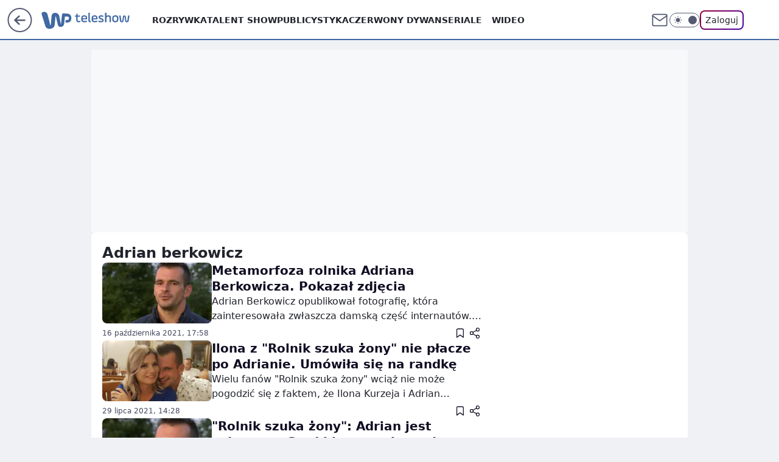

--- FILE ---
content_type: application/javascript
request_url: https://rek.www.wp.pl/gaf.js?rv=2&sn=teleshow&pvid=1ef452721ddcb59c6932&rekids=234918&phtml=teleshow.wp.pl%2Ftag%2Fadrian%2520berkowicz&abtest=adtech%7CPRGM-1047%7CA%3Badtech%7CPU-335%7CA%3Badtech%7CPRG-3468%7CB%3Badtech%7CPRGM-1036%7CD%3Badtech%7CFP-76%7CA%3Badtech%7CPRGM-1356%7CA%3Badtech%7CPRGM-1419%7CB%3Badtech%7CPRGM-1589%7CA%3Badtech%7CPRGM-1576%7CB%3Badtech%7CPRGM-1443%7CA%3Badtech%7CPRGM-1587%7CD%3Badtech%7CPRGM-1615%7CA%3Badtech%7CPRGM-1215%7CC&PWA_adbd=0&darkmode=0&highLayout=0&layout=wide&navType=navigate&cdl=0&ctype=category&cid=6456620752320129&csystem=ncr&vw=1280&vh=720&p1=0&spin=pgd30upt&bcv=2
body_size: 4422
content:
pgd30upt({"spin":"pgd30upt","bunch":234918,"context":{"dsa":false,"minor":false,"bidRequestId":"13c05abf-6919-4ae9-9083-5579e1c9e059","maConfig":{"timestamp":"2026-01-22T08:31:40.447Z"},"dfpConfig":{"timestamp":"2026-01-23T12:40:10.018Z"},"sda":[],"targeting":{"client":{},"server":{},"query":{"PWA_adbd":"0","abtest":"adtech|PRGM-1047|A;adtech|PU-335|A;adtech|PRG-3468|B;adtech|PRGM-1036|D;adtech|FP-76|A;adtech|PRGM-1356|A;adtech|PRGM-1419|B;adtech|PRGM-1589|A;adtech|PRGM-1576|B;adtech|PRGM-1443|A;adtech|PRGM-1587|D;adtech|PRGM-1615|A;adtech|PRGM-1215|C","bcv":"2","cdl":"0","cid":"6456620752320129","csystem":"ncr","ctype":"category","darkmode":"0","highLayout":"0","layout":"wide","navType":"navigate","p1":"0","phtml":"teleshow.wp.pl/tag/adrian%20berkowicz","pvid":"1ef452721ddcb59c6932","rekids":"234918","rv":"2","sn":"teleshow","spin":"pgd30upt","vh":"720","vw":"1280"}},"directOnly":0,"geo":{"country":"840","region":"","city":""},"statid":"","mlId":"","rshsd":"19","isRobot":false,"curr":{"EUR":4.205,"USD":3.5831,"CHF":4.5298,"GBP":4.8478},"rv":"2","status":{"advf":2,"ma":2,"ma_ads-bidder":2,"ma_cpv-bidder":2,"ma_high-cpm-bidder":2}},"slots":{"1":{"delivered":"","campaign":null,"dfpConfig":null},"10":{"delivered":"","campaign":null,"dfpConfig":null},"11":{"delivered":"1","campaign":null,"dfpConfig":{"placement":"/89844762/Desktop_Turystyka.wp.pl_x11","roshash":"BEMP","ceil":100,"sizes":[[336,280],[640,280],[300,250]],"namedSizes":["fluid"],"div":"div-gpt-ad-x11","targeting":{"DFPHASH":"ADLO","emptygaf":"0"},"gfp":"BEMP"}},"12":{"delivered":"1","campaign":null,"dfpConfig":{"placement":"/89844762/Desktop_Turystyka.wp.pl_x12","roshash":"BEMP","ceil":100,"sizes":[[336,280],[640,280],[300,250]],"namedSizes":["fluid"],"div":"div-gpt-ad-x12","targeting":{"DFPHASH":"ADLO","emptygaf":"0"},"gfp":"BEMP"}},"13":{"delivered":"1","campaign":null,"dfpConfig":{"placement":"/89844762/Desktop_Turystyka.wp.pl_x13","roshash":"BEMP","ceil":100,"sizes":[[336,280],[640,280],[300,250]],"namedSizes":["fluid"],"div":"div-gpt-ad-x13","targeting":{"DFPHASH":"ADLO","emptygaf":"0"},"gfp":"BEMP"}},"14":{"delivered":"1","campaign":null,"dfpConfig":{"placement":"/89844762/Desktop_Turystyka.wp.pl_x14","roshash":"BEMP","ceil":100,"sizes":[[336,280],[640,280],[300,250]],"namedSizes":["fluid"],"div":"div-gpt-ad-x14","targeting":{"DFPHASH":"ADLO","emptygaf":"0"},"gfp":"BEMP"}},"15":{"delivered":"1","campaign":null,"dfpConfig":{"placement":"/89844762/Desktop_Turystyka.wp.pl_x15","roshash":"BGJM","ceil":100,"sizes":[[728,90],[970,300],[950,90],[980,120],[980,90],[970,150],[970,90],[970,250],[930,180],[950,200],[750,100],[970,66],[750,200],[960,90],[970,100],[750,300],[970,200],[950,300]],"namedSizes":["fluid"],"div":"div-gpt-ad-x15","targeting":{"DFPHASH":"AFIL","emptygaf":"0"},"gfp":"BGJM"}},"16":{"delivered":"1","campaign":null,"dfpConfig":{"placement":"/89844762/Desktop_Turystyka.wp.pl_x16","roshash":"BEMP","ceil":100,"sizes":[[728,90],[970,300],[950,90],[980,120],[980,90],[970,150],[970,90],[970,250],[930,180],[950,200],[750,100],[970,66],[750,200],[960,90],[970,100],[750,300],[970,200],[950,300]],"namedSizes":["fluid"],"div":"div-gpt-ad-x16","targeting":{"DFPHASH":"ADLO","emptygaf":"0"},"gfp":"BEMP"}},"17":{"delivered":"1","campaign":null,"dfpConfig":{"placement":"/89844762/Desktop_Turystyka.wp.pl_x17","roshash":"BEMP","ceil":100,"sizes":[[728,90],[970,300],[950,90],[980,120],[980,90],[970,150],[970,90],[970,250],[930,180],[950,200],[750,100],[970,66],[750,200],[960,90],[970,100],[750,300],[970,200],[950,300]],"namedSizes":["fluid"],"div":"div-gpt-ad-x17","targeting":{"DFPHASH":"ADLO","emptygaf":"0"},"gfp":"BEMP"}},"18":{"delivered":"1","campaign":null,"dfpConfig":{"placement":"/89844762/Desktop_Turystyka.wp.pl_x18","roshash":"BEMP","ceil":100,"sizes":[[728,90],[970,300],[950,90],[980,120],[980,90],[970,150],[970,90],[970,250],[930,180],[950,200],[750,100],[970,66],[750,200],[960,90],[970,100],[750,300],[970,200],[950,300]],"namedSizes":["fluid"],"div":"div-gpt-ad-x18","targeting":{"DFPHASH":"ADLO","emptygaf":"0"},"gfp":"BEMP"}},"19":{"delivered":"1","campaign":null,"dfpConfig":{"placement":"/89844762/Desktop_Turystyka.wp.pl_x19","roshash":"BEMP","ceil":100,"sizes":[[728,90],[970,300],[950,90],[980,120],[980,90],[970,150],[970,90],[970,250],[930,180],[950,200],[750,100],[970,66],[750,200],[960,90],[970,100],[750,300],[970,200],[950,300]],"namedSizes":["fluid"],"div":"div-gpt-ad-x19","targeting":{"DFPHASH":"ADLO","emptygaf":"0"},"gfp":"BEMP"}},"2":{"delivered":"1","campaign":{"id":"187057","capping":"PWAck=27120447\u0026PWAclt=960","adm":{"bunch":"234918","creations":[{"cbConfig":{"blur":false,"bottomBar":false,"fullPage":false,"message":"Przekierowanie za {{time}} sekund{{y}}","timeout":15000},"height":600,"pixels":["//ad.doubleclick.net/ddm/trackimp/N2237290.276442WIRTUALNAPOLSKA/B34824962.436989159;dc_trk_aid=629722317;dc_trk_cid=246962839;ord=1769278270;dc_lat=;dc_rdid=;tag_for_child_directed_treatment=;tfua=;gdpr=${GDPR};gdpr_consent=${GDPR_CONSENT_755};ltd=${LIMITED_ADS};dc_tdv=1?"],"scalable":"2","showLabel":false,"src":"https://mamc.wpcdn.pl/187057/1766149172986/WP_baner_1200x600/1200x600/index.html","trackers":{"click":[""],"cview":["//ma.wp.pl/ma.gif?clid=de722beda2adf178cb2a229b728519d3\u0026SN=teleshow\u0026pvid=1ef452721ddcb59c6932\u0026action=cvimp\u0026pg=teleshow.wp.pl\u0026par=conversionValue%3D0%26userID%3D__UNKNOWN_TELL_US__%26cur%3DPLN%26pvid%3D1ef452721ddcb59c6932%26partnerID%3D%26ssp%3Dwp.pl%26device%3DPERSONAL_COMPUTER%26org_id%3D25%26editedTimestamp%3D1766399041%26iabPageCategories%3D%26hBudgetRate%3DBEHMRUX%26slotID%3D002%26bidTimestamp%3D1769278270%26isDev%3Dfalse%26contentID%3D6456620752320129%26workfID%3D187057%26seatID%3Dde722beda2adf178cb2a229b728519d3%26billing%3Dcpv%26order%3D264859%26pricingModel%3D8tsfJHbSmIMYms9TEg6ScEHE2K1WMrmzbBIaXhztzoA%26is_robot%3D0%26platform%3D8%26inver%3D2%26creationID%3D1459285%26seatFee%3DpxMoT7Adpd_VYdS6IvRdXP9GST-2s__HBnfS9q3KEmI%26is_adblock%3D0%26bidderID%3D11%26medium%3Ddisplay%26bidReqID%3D13c05abf-6919-4ae9-9083-5579e1c9e059%26ip%3DxHpbv49FEz_S2WLiyJF10-2jouVl-9usGuURFmAfQZU%26tpID%3D1395564%26client_id%3D41129%26emission%3D3041539%26iabSiteCategories%3D%26ttl%3D1769364670%26utility%3DyAG6gATyxnuS_H2TbSATDJg1U53BRpAOPLbuhXFRNLamFvxIEqAN0FC-JpPQ64K-%26slotSizeWxH%3D1200x600%26targetDomain%3Dshell.pl%26test%3D0%26source%3DTG%26sn%3Dteleshow%26geo%3D840%253B%253B%26hBidPrice%3DBEHMRUX%26rekid%3D234918%26publisherID%3D308%26domain%3Dteleshow.wp.pl"],"impression":["//ma.wp.pl/ma.gif?clid=de722beda2adf178cb2a229b728519d3\u0026SN=teleshow\u0026pvid=1ef452721ddcb59c6932\u0026action=delivery\u0026pg=teleshow.wp.pl\u0026par=ssp%3Dwp.pl%26device%3DPERSONAL_COMPUTER%26org_id%3D25%26editedTimestamp%3D1766399041%26iabPageCategories%3D%26hBudgetRate%3DBEHMRUX%26slotID%3D002%26bidTimestamp%3D1769278270%26isDev%3Dfalse%26contentID%3D6456620752320129%26workfID%3D187057%26seatID%3Dde722beda2adf178cb2a229b728519d3%26billing%3Dcpv%26order%3D264859%26pricingModel%3D8tsfJHbSmIMYms9TEg6ScEHE2K1WMrmzbBIaXhztzoA%26is_robot%3D0%26platform%3D8%26inver%3D2%26creationID%3D1459285%26seatFee%3DpxMoT7Adpd_VYdS6IvRdXP9GST-2s__HBnfS9q3KEmI%26is_adblock%3D0%26bidderID%3D11%26medium%3Ddisplay%26bidReqID%3D13c05abf-6919-4ae9-9083-5579e1c9e059%26ip%3DxHpbv49FEz_S2WLiyJF10-2jouVl-9usGuURFmAfQZU%26tpID%3D1395564%26client_id%3D41129%26emission%3D3041539%26iabSiteCategories%3D%26ttl%3D1769364670%26utility%3DyAG6gATyxnuS_H2TbSATDJg1U53BRpAOPLbuhXFRNLamFvxIEqAN0FC-JpPQ64K-%26slotSizeWxH%3D1200x600%26targetDomain%3Dshell.pl%26test%3D0%26source%3DTG%26sn%3Dteleshow%26geo%3D840%253B%253B%26hBidPrice%3DBEHMRUX%26rekid%3D234918%26publisherID%3D308%26domain%3Dteleshow.wp.pl%26conversionValue%3D0%26userID%3D__UNKNOWN_TELL_US__%26cur%3DPLN%26pvid%3D1ef452721ddcb59c6932%26partnerID%3D"],"view":["//ma.wp.pl/ma.gif?clid=de722beda2adf178cb2a229b728519d3\u0026SN=teleshow\u0026pvid=1ef452721ddcb59c6932\u0026action=view\u0026pg=teleshow.wp.pl\u0026par=platform%3D8%26inver%3D2%26creationID%3D1459285%26seatFee%3DpxMoT7Adpd_VYdS6IvRdXP9GST-2s__HBnfS9q3KEmI%26is_adblock%3D0%26bidderID%3D11%26medium%3Ddisplay%26bidReqID%3D13c05abf-6919-4ae9-9083-5579e1c9e059%26ip%3DxHpbv49FEz_S2WLiyJF10-2jouVl-9usGuURFmAfQZU%26tpID%3D1395564%26client_id%3D41129%26emission%3D3041539%26iabSiteCategories%3D%26ttl%3D1769364670%26utility%3DyAG6gATyxnuS_H2TbSATDJg1U53BRpAOPLbuhXFRNLamFvxIEqAN0FC-JpPQ64K-%26slotSizeWxH%3D1200x600%26targetDomain%3Dshell.pl%26test%3D0%26source%3DTG%26sn%3Dteleshow%26geo%3D840%253B%253B%26hBidPrice%3DBEHMRUX%26rekid%3D234918%26publisherID%3D308%26domain%3Dteleshow.wp.pl%26conversionValue%3D0%26userID%3D__UNKNOWN_TELL_US__%26cur%3DPLN%26pvid%3D1ef452721ddcb59c6932%26partnerID%3D%26ssp%3Dwp.pl%26device%3DPERSONAL_COMPUTER%26org_id%3D25%26editedTimestamp%3D1766399041%26iabPageCategories%3D%26hBudgetRate%3DBEHMRUX%26slotID%3D002%26bidTimestamp%3D1769278270%26isDev%3Dfalse%26contentID%3D6456620752320129%26workfID%3D187057%26seatID%3Dde722beda2adf178cb2a229b728519d3%26billing%3Dcpv%26order%3D264859%26pricingModel%3D8tsfJHbSmIMYms9TEg6ScEHE2K1WMrmzbBIaXhztzoA%26is_robot%3D0"]},"transparentPlaceholder":false,"type":"iframe","url":"https://ad.doubleclick.net/ddm/trackclk/N2237290.276442WIRTUALNAPOLSKA/B34824962.436989159;dc_trk_aid=629722317;dc_trk_cid=246962839;dc_lat=;dc_rdid=;tag_for_child_directed_treatment=;tfua=;gdpr=${GDPR};gdpr_consent=${GDPR_CONSENT_755};ltd=${LIMITED_ADS};dc_tdv=1","width":1200}],"redir":"https://ma.wp.pl/redirma?SN=teleshow\u0026pvid=1ef452721ddcb59c6932\u0026par=platform%3D8%26test%3D0%26userID%3D__UNKNOWN_TELL_US__%26billing%3Dcpv%26bidderID%3D11%26medium%3Ddisplay%26bidReqID%3D13c05abf-6919-4ae9-9083-5579e1c9e059%26tpID%3D1395564%26iabSiteCategories%3D%26seatID%3Dde722beda2adf178cb2a229b728519d3%26order%3D264859%26is_robot%3D0%26is_adblock%3D0%26source%3DTG%26pvid%3D1ef452721ddcb59c6932%26partnerID%3D%26slotID%3D002%26contentID%3D6456620752320129%26creationID%3D1459285%26hBidPrice%3DBEHMRUX%26isDev%3Dfalse%26pricingModel%3D8tsfJHbSmIMYms9TEg6ScEHE2K1WMrmzbBIaXhztzoA%26sn%3Dteleshow%26geo%3D840%253B%253B%26domain%3Dteleshow.wp.pl%26cur%3DPLN%26editedTimestamp%3D1766399041%26bidTimestamp%3D1769278270%26inver%3D2%26targetDomain%3Dshell.pl%26publisherID%3D308%26device%3DPERSONAL_COMPUTER%26hBudgetRate%3DBEHMRUX%26seatFee%3DpxMoT7Adpd_VYdS6IvRdXP9GST-2s__HBnfS9q3KEmI%26client_id%3D41129%26utility%3DyAG6gATyxnuS_H2TbSATDJg1U53BRpAOPLbuhXFRNLamFvxIEqAN0FC-JpPQ64K-%26slotSizeWxH%3D1200x600%26conversionValue%3D0%26ssp%3Dwp.pl%26org_id%3D25%26iabPageCategories%3D%26ip%3DxHpbv49FEz_S2WLiyJF10-2jouVl-9usGuURFmAfQZU%26emission%3D3041539%26ttl%3D1769364670%26rekid%3D234918%26workfID%3D187057\u0026url=","slot":"2"},"creative":{"Id":"1459285","provider":"ma_cpv-bidder","roshash":"DILO","height":600,"width":1200,"touchpointId":"1395564","source":{"bidder":"cpv-bidder"}},"sellingModel":{"model":"CPM_INT"}},"dfpConfig":{"placement":"/89844762/Desktop_Turystyka.wp.pl_x02","roshash":"DILO","ceil":100,"sizes":[[970,300],[970,600],[750,300],[950,300],[980,600],[1920,870],[1200,600],[750,400],[960,640]],"namedSizes":["fluid"],"div":"div-gpt-ad-x02","targeting":{"DFPHASH":"CHKN","emptygaf":"0"},"gfp":"CKNQ"}},"25":{"delivered":"1","campaign":null,"dfpConfig":{"placement":"/89844762/Desktop_Turystyka.wp.pl_x25","roshash":"BEMP","ceil":100,"sizes":[[336,280],[640,280],[300,250]],"namedSizes":["fluid"],"div":"div-gpt-ad-x25","targeting":{"DFPHASH":"ADLO","emptygaf":"0"},"gfp":"BEMP"}},"28":{"delivered":"","campaign":null,"dfpConfig":null},"29":{"delivered":"","campaign":null,"dfpConfig":null},"3":{"delivered":"1","campaign":null,"dfpConfig":{"placement":"/89844762/Desktop_Turystyka.wp.pl_x03","roshash":"BGJM","ceil":100,"sizes":[[728,90],[970,300],[950,90],[980,120],[980,90],[970,150],[970,90],[970,250],[930,180],[950,200],[750,100],[970,66],[750,200],[960,90],[970,100],[750,300],[970,200],[950,300]],"namedSizes":["fluid"],"div":"div-gpt-ad-x03","targeting":{"DFPHASH":"AFIL","emptygaf":"0"},"gfp":"BGJM"}},"34":{"delivered":"1","campaign":null,"dfpConfig":{"placement":"/89844762/Desktop_Turystyka.wp.pl_x34","roshash":"BEMP","ceil":100,"sizes":[[300,250]],"namedSizes":["fluid"],"div":"div-gpt-ad-x34","targeting":{"DFPHASH":"ADLO","emptygaf":"0"},"gfp":"BEMP"}},"36":{"delivered":"1","campaign":null,"dfpConfig":{"placement":"/89844762/Desktop_Turystyka.wp.pl_x36","roshash":"BFIL","ceil":100,"sizes":[[300,600],[300,250]],"namedSizes":["fluid"],"div":"div-gpt-ad-x36","targeting":{"DFPHASH":"AEHK","emptygaf":"0"},"gfp":"BFIL"}},"37":{"lazy":1,"delivered":"1","campaign":{"id":"188982","capping":"PWAck=27120769\u0026PWAclt=720","adm":{"bunch":"234918","creations":[{"mod":"surveyNative","modConfig":{"accentColorAsPrimary":false,"border":"1px solid grey","footnote":"Wyniki ankiet pomagają nam ulepszać nasze produkty i produkty naszych Zaufanych Partnerów. Administratorem danych jest Wirtualna Polska Media S.A. Szczegółowe informacje na temat przetwarzania danych osobowych opisane są w \u003ca target=\"_blank\" href=\"https://holding.wp.pl/poufnosc\"\u003epolityce prywatności\u003c/a\u003e.","insideSlot":true,"maxWidth":300,"pages":[{"accentColorAsPrimary":false,"questions":[{"answers":[{"answerID":"yes","isOpen":false,"text":"tak"},{"answerID":"no","isOpen":false,"text":"nie"},{"answerID":"dontKnow","isOpen":false,"text":"nie wiem"}],"answersHorizontal":false,"confirmation":false,"questionID":"didYouSeeMailAd","required":true,"text":"Czy widziałeś(-aś) ostatnio reklamę Poczty WP?","type":"radio"}],"topImage":"https://pocztanh.wpcdn.pl/pocztanh/login/7.30.0/svg/wp/poczta-logo.svg"}],"popup":{"blendVisible":false,"position":"br"},"summary":[{"key":"Title","value":"Dziękujemy za odpowiedź!"},{"key":"Paragraph","value":"Twoja opinia jest dla nas ważna."}]},"showLabel":true,"trackers":{"click":[""],"cview":["//ma.wp.pl/ma.gif?clid=0d75fec0bdabe60e0af571ed047f75a2\u0026SN=teleshow\u0026pvid=1ef452721ddcb59c6932\u0026action=cvimp\u0026pg=teleshow.wp.pl\u0026par=bidderID%3D11%26tpID%3D1405936%26ssp%3Dwp.pl%26targetDomain%3Dwp.pl%26test%3D0%26client_id%3D38851%26iabSiteCategories%3D%26geo%3D840%253B%253B%26bidTimestamp%3D1769278270%26partnerID%3D%26conversionValue%3D0%26device%3DPERSONAL_COMPUTER%26publisherID%3D308%26domain%3Dteleshow.wp.pl%26creationID%3D1477210%26cur%3DPLN%26seatID%3D0d75fec0bdabe60e0af571ed047f75a2%26org_id%3D25%26utility%3D85L0u2TnKtqMQ6HZmGCdYqYwdACoTVCNCfEOUDtIZjmOea58anONan_Cl3Zpfm83%26medium%3Ddisplay%26bidReqID%3D13c05abf-6919-4ae9-9083-5579e1c9e059%26editedTimestamp%3D1769007383%26is_adblock%3D0%26isDev%3Dfalse%26rekid%3D234918%26pvid%3D1ef452721ddcb59c6932%26platform%3D8%26workfID%3D188982%26billing%3Dcpv%26order%3D202648%26pricingModel%3DzYvNWj642sgHaujXEZn0ipTP_HPGtfaj57EaesQSnhA%26is_robot%3D0%26contentID%3D6456620752320129%26userID%3D__UNKNOWN_TELL_US__%26inver%3D2%26slotID%3D037%26slotSizeWxH%3D-1x-1%26seatFee%3DEqvQ_dOhiW57YXU8Maahs3LxHBDT4Vix1vRn1cDY91w%26source%3DTG%26iabPageCategories%3D%26hBidPrice%3DBEHKNQT%26ip%3DP2UBKOh5hvQM0JFoFj2NrzSfiuYmC9mkIRSt4Vnep_0%26emission%3D3046324%26ttl%3D1769364670%26sn%3Dteleshow%26hBudgetRate%3DBEHKNQT"],"impression":["//ma.wp.pl/ma.gif?clid=0d75fec0bdabe60e0af571ed047f75a2\u0026SN=teleshow\u0026pvid=1ef452721ddcb59c6932\u0026action=delivery\u0026pg=teleshow.wp.pl\u0026par=platform%3D8%26workfID%3D188982%26billing%3Dcpv%26order%3D202648%26pricingModel%3DzYvNWj642sgHaujXEZn0ipTP_HPGtfaj57EaesQSnhA%26is_robot%3D0%26contentID%3D6456620752320129%26userID%3D__UNKNOWN_TELL_US__%26inver%3D2%26slotID%3D037%26slotSizeWxH%3D-1x-1%26seatFee%3DEqvQ_dOhiW57YXU8Maahs3LxHBDT4Vix1vRn1cDY91w%26source%3DTG%26iabPageCategories%3D%26hBidPrice%3DBEHKNQT%26ip%3DP2UBKOh5hvQM0JFoFj2NrzSfiuYmC9mkIRSt4Vnep_0%26emission%3D3046324%26ttl%3D1769364670%26sn%3Dteleshow%26hBudgetRate%3DBEHKNQT%26bidderID%3D11%26tpID%3D1405936%26ssp%3Dwp.pl%26targetDomain%3Dwp.pl%26test%3D0%26client_id%3D38851%26iabSiteCategories%3D%26geo%3D840%253B%253B%26bidTimestamp%3D1769278270%26partnerID%3D%26conversionValue%3D0%26device%3DPERSONAL_COMPUTER%26publisherID%3D308%26domain%3Dteleshow.wp.pl%26creationID%3D1477210%26cur%3DPLN%26seatID%3D0d75fec0bdabe60e0af571ed047f75a2%26org_id%3D25%26utility%3D85L0u2TnKtqMQ6HZmGCdYqYwdACoTVCNCfEOUDtIZjmOea58anONan_Cl3Zpfm83%26medium%3Ddisplay%26bidReqID%3D13c05abf-6919-4ae9-9083-5579e1c9e059%26editedTimestamp%3D1769007383%26is_adblock%3D0%26isDev%3Dfalse%26rekid%3D234918%26pvid%3D1ef452721ddcb59c6932"],"view":["//ma.wp.pl/ma.gif?clid=0d75fec0bdabe60e0af571ed047f75a2\u0026SN=teleshow\u0026pvid=1ef452721ddcb59c6932\u0026action=view\u0026pg=teleshow.wp.pl\u0026par=rekid%3D234918%26pvid%3D1ef452721ddcb59c6932%26platform%3D8%26workfID%3D188982%26billing%3Dcpv%26order%3D202648%26pricingModel%3DzYvNWj642sgHaujXEZn0ipTP_HPGtfaj57EaesQSnhA%26is_robot%3D0%26contentID%3D6456620752320129%26userID%3D__UNKNOWN_TELL_US__%26inver%3D2%26slotID%3D037%26slotSizeWxH%3D-1x-1%26seatFee%3DEqvQ_dOhiW57YXU8Maahs3LxHBDT4Vix1vRn1cDY91w%26source%3DTG%26iabPageCategories%3D%26hBidPrice%3DBEHKNQT%26ip%3DP2UBKOh5hvQM0JFoFj2NrzSfiuYmC9mkIRSt4Vnep_0%26emission%3D3046324%26ttl%3D1769364670%26sn%3Dteleshow%26hBudgetRate%3DBEHKNQT%26bidderID%3D11%26tpID%3D1405936%26ssp%3Dwp.pl%26targetDomain%3Dwp.pl%26test%3D0%26client_id%3D38851%26iabSiteCategories%3D%26geo%3D840%253B%253B%26bidTimestamp%3D1769278270%26partnerID%3D%26conversionValue%3D0%26device%3DPERSONAL_COMPUTER%26publisherID%3D308%26domain%3Dteleshow.wp.pl%26creationID%3D1477210%26cur%3DPLN%26seatID%3D0d75fec0bdabe60e0af571ed047f75a2%26org_id%3D25%26utility%3D85L0u2TnKtqMQ6HZmGCdYqYwdACoTVCNCfEOUDtIZjmOea58anONan_Cl3Zpfm83%26medium%3Ddisplay%26bidReqID%3D13c05abf-6919-4ae9-9083-5579e1c9e059%26editedTimestamp%3D1769007383%26is_adblock%3D0%26isDev%3Dfalse"]},"type":"mod"}],"redir":"https://ma.wp.pl/redirma?SN=teleshow\u0026pvid=1ef452721ddcb59c6932\u0026par=ssp%3Dwp.pl%26targetDomain%3Dwp.pl%26org_id%3D25%26bidReqID%3D13c05abf-6919-4ae9-9083-5579e1c9e059%26isDev%3Dfalse%26rekid%3D234918%26workfID%3D188982%26pricingModel%3DzYvNWj642sgHaujXEZn0ipTP_HPGtfaj57EaesQSnhA%26hBidPrice%3DBEHKNQT%26sn%3Dteleshow%26editedTimestamp%3D1769007383%26billing%3Dcpv%26order%3D202648%26emission%3D3046324%26hBudgetRate%3DBEHKNQT%26iabSiteCategories%3D%26geo%3D840%253B%253B%26bidTimestamp%3D1769278270%26device%3DPERSONAL_COMPUTER%26inver%3D2%26contentID%3D6456620752320129%26seatFee%3DEqvQ_dOhiW57YXU8Maahs3LxHBDT4Vix1vRn1cDY91w%26publisherID%3D308%26medium%3Ddisplay%26test%3D0%26partnerID%3D%26creationID%3D1477210%26seatID%3D0d75fec0bdabe60e0af571ed047f75a2%26is_adblock%3D0%26pvid%3D1ef452721ddcb59c6932%26slotSizeWxH%3D-1x-1%26source%3DTG%26ip%3DP2UBKOh5hvQM0JFoFj2NrzSfiuYmC9mkIRSt4Vnep_0%26bidderID%3D11%26domain%3Dteleshow.wp.pl%26platform%3D8%26is_robot%3D0%26ttl%3D1769364670%26tpID%3D1405936%26client_id%3D38851%26conversionValue%3D0%26cur%3DPLN%26utility%3D85L0u2TnKtqMQ6HZmGCdYqYwdACoTVCNCfEOUDtIZjmOea58anONan_Cl3Zpfm83%26userID%3D__UNKNOWN_TELL_US__%26slotID%3D037%26iabPageCategories%3D\u0026url=","slot":"37"},"creative":{"Id":"1477210","provider":"ma_cpv-bidder","roshash":"BEHK","height":-1,"width":-1,"touchpointId":"1405936","source":{"bidder":"cpv-bidder"}},"sellingModel":{"model":"CPV_INT"}},"dfpConfig":{"placement":"/89844762/Desktop_Turystyka.wp.pl_x37","roshash":"BEMP","ceil":100,"sizes":[[300,600],[300,250]],"namedSizes":["fluid"],"div":"div-gpt-ad-x37","targeting":{"DFPHASH":"ADLO","emptygaf":"0"},"gfp":"BEMP"}},"40":{"delivered":"1","campaign":null,"dfpConfig":{"placement":"/89844762/Desktop_Turystyka.wp.pl_x40","roshash":"BGJM","ceil":100,"sizes":[[300,250]],"namedSizes":["fluid"],"div":"div-gpt-ad-x40","targeting":{"DFPHASH":"AFIL","emptygaf":"0"},"gfp":"BGJM"}},"5":{"delivered":"1","campaign":null,"dfpConfig":{"placement":"/89844762/Desktop_Turystyka.wp.pl_x05","roshash":"BGJM","ceil":100,"sizes":[[336,280],[640,280],[300,250]],"namedSizes":["fluid"],"div":"div-gpt-ad-x05","targeting":{"DFPHASH":"AFIL","emptygaf":"0"},"gfp":"BGJM"}},"500":{"delivered":"","campaign":null,"dfpConfig":null},"529":{"delivered":"1","campaign":null,"dfpConfig":{"placement":"/89844762/Desktop_Turystyka.wp.pl_x529","roshash":"BEMP","ceil":100,"sizes":[[300,250]],"namedSizes":["fluid"],"div":"div-gpt-ad-x529","targeting":{"DFPHASH":"ADLO","emptygaf":"0"},"gfp":"BEMP"}},"53":{"delivered":"","campaign":null,"dfpConfig":null},"531":{"delivered":"1","campaign":null,"dfpConfig":{"placement":"/89844762/Desktop_Turystyka.wp.pl_x531","roshash":"BEMP","ceil":100,"sizes":[[300,250]],"namedSizes":["fluid"],"div":"div-gpt-ad-x531","targeting":{"DFPHASH":"ADLO","emptygaf":"0"},"gfp":"BEMP"}},"6":{"delivered":"","campaign":null,"dfpConfig":null},"61":{"delivered":"1","campaign":null,"dfpConfig":{"placement":"/89844762/Desktop_Turystyka.wp.pl_x61","roshash":"BFIL","ceil":100,"sizes":[[336,280],[640,280],[300,250]],"namedSizes":["fluid"],"div":"div-gpt-ad-x61","targeting":{"DFPHASH":"AEHK","emptygaf":"0"},"gfp":"BFIL"}},"62":{"delivered":"","campaign":null,"dfpConfig":null},"68":{"delivered":"","campaign":null,"dfpConfig":null},"7":{"delivered":"","campaign":null,"dfpConfig":null},"78":{"delivered":"","campaign":null,"dfpConfig":null},"79":{"delivered":"","campaign":null,"dfpConfig":null},"8":{"delivered":"","campaign":null,"dfpConfig":null},"80":{"delivered":"","campaign":null,"dfpConfig":null},"81":{"delivered":"","campaign":null,"dfpConfig":null},"89":{"delivered":"","campaign":null,"dfpConfig":null}},"bdd":{}});